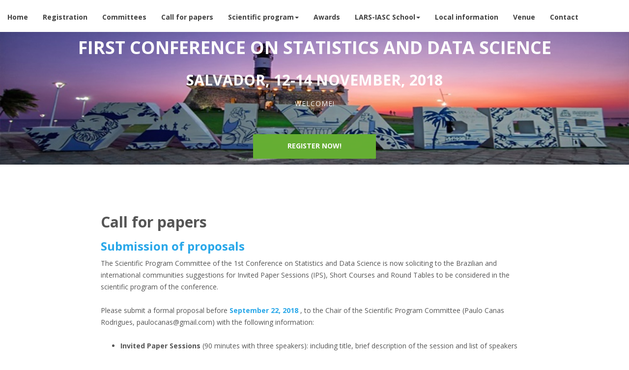

--- FILE ---
content_type: text/html; charset=ISO-8859-1
request_url: http://csds.ime.ufba.br/Call_papers.html
body_size: 3171
content:
<!DOCTYPE html>
<html lang="en">

	<head>
		<meta charset="utf-8">
		<title>CSDS</title>
		<meta http-equiv="X-UA-Compatible" content="IE=Edge">
		<meta name="viewport" content="width=device-width, initial-scale=1">
		<meta name="keywords" content="">
		<meta name="description" content="">
		<link rel="stylesheet" href="css/bootstrap.min.css">
		<link rel="stylesheet" href="css/font-awesome.min.css">
		<link rel="stylesheet" href="css/animate.min.css">
		<link rel="stylesheet" href="css/templatemo-style.css">
		<link href='http://fonts.googleapis.com/css?family=Open+Sans:400,700' rel='stylesheet' type='text/css'>
	</head>

<body data-spy="scroll" data-target=".navbar-collapse">

		<!-- start navigation -->
		<nav class="navbar navbar-default navbar-fixed-top" role="navigation">
			<div class="container-fluid">
				<div class="row">
					<div class="navbar-header">
						<button class="navbar-toggle" data-toggle="collapse" data-target=".navbar-collapse">
							<span class="icon icon-bar"></span>
							<span class="icon icon-bar"></span>
							<span class="icon icon-bar"></span>
						</button>
					</div>
					<div class="collapse navbar-collapse">
						<ul class="nav navbar-nav navbar-left">
							<li><a href="index.html" class="smoothScroll">Home</a></li>
							<li><a href="registrationCSDS.html" class="smoothScroll">Registration</a></li>
							<li><a href="Committees.html" class="smoothScroll">Committees</a></li>
							<li><a href="Call_papers.html" class="smoothScroll">Call for papers</a></li>
							<li role="presentation" class="dropdown">
								<a class="dropdown-toggle" data-toggle="dropdown" href="#" role="button" aria-haspopup="true" aria-expanded="false">Scientific program<span class="caret"></span></a>
                                <ul class="dropdown-menu">
                                <li><a href="Conference_schedule.html" class="smoothScroll"> Conference schedule </a></li>
                                <li><a href="keynoteSpeakers.html" class="smoothScroll"> Keynote speakers</a></li>
								<li><a href="short_courses.html" class="smoothScroll"> Short courses </a></li>
                                </ul>
							</li>
							<li><a href="Awards.html" class="smoothScroll">Awards</a></li>
							<li role="presentation" class="dropdown">
								<a class="dropdown-toggle" data-toggle="dropdown" href="#" role="button" aria-haspopup="true" aria-expanded="false">LARS-IASC School<span class="caret"></span></a>
                                <ul class="dropdown-menu">
                                <li><a href="LARS.html" class="smoothScroll"> LARS-IASC School </a></li>
                                <li><a href="programLARS.html" class="smoothScroll"> Scientific program</a></li>
								<li><a href="registerLARS.html" class="smoothScroll"> Registration</a></li>
								<li><a href="FinancialLARS.html" class="smoothScroll"> Financial support </a></li>
								<li><a href="Local.html" class="smoothScroll"> Local information</a></li>
                                </ul>
							</li>
							<li><a href="Local.html" class="smoothScroll">Local information</a></li>
							<li><a href="Venue.html" class="smoothScroll">Venue</a></li>							
							<li><a href="Contact.html" class="smoothScroll">Contact</a></li>
						</ul>
					</div>
				</div>				
			</div>
		</nav>
		<!-- end navigation -->

		<!-- start home -->
		<section id="home" class="text-center">
		  <div class="templatemo_headerimage">
		    <div class="flexslider">
				<ul class="slides">
					<li>	
					<img src="images/slider/capa.jpg" class="w3-border w3-padding" alt="Norway">
						<div class="slider-caption">
							<div class="templatemo_homewrapper">
							  <h1 class="wow fadeInDown" data-wow-delay="2000">First Conference on Statistics and Data Science</h1>
							  <h2 class="wow fadeInDown" data-wow-delay="2000">
								<span>Salvador, 12-14 November, 2018</span>
							</h2>
							<p>Welcome!</p>
							<a href="registerCSDS.html" target="_blank" class="smoothScroll btn btn-default wow fadeInDown" data-wow-delay="2000">Register now!</a>	
							</div>
						</div>
					</li>
				</ul>
		    </div>
		  </div>				
		</section>
		<!-- end home -->

<!-- start about -->
<section id="about">
	<div class="container">
		<div class="row">
			<div class="col-md-12">
				<h2 class="wow bounceIn" data-wow-offset="50" data-wow-delay="0.3s"><span>Call for papers</span></h2> 
				<h3> <font color="#28a7e9"><strong>Submission of proposals </strong> </font></h3>
					The Scientific Program Committee of the 1st Conference on Statistics and Data Science is now soliciting to the Brazilian and international communities suggestions for Invited Paper Sessions (IPS), 
					Short Courses and Round Tables to be considered in the scientific program of the conference.
					<br><br>
					Please submit a formal proposal before <font color="#28a7e9"><strong>September 22, 2018</strong> </font>, to the Chair of the Scientific Program Committee (Paulo Canas Rodrigues, paulocanas@gmail.com) with the following information:
					<br><br>
					<ul>
						<li><strong> Invited Paper Sessions  </strong> (90 minutes with three speakers): including title, brief description of the session and list of speakers and discussant that accepted to be 
						part of the session; </li>
						<li><strong>Short Courses </strong>  (duration between two and four hours): including title, instructor(s), summary and aims of the course; </li>
						<li><strong>Round Tables</strong> (60 minutes with at least 3 discussants): including title, aims and list of discussants that accepted to be part of this round table.</li> 
						<p>
						In this way, the Brazilian and international communities will have the chance of helping in planning the scientific program of the CSDS 2018 and in shaping future directions of Statistics and Data Science, 
						particularly in Brazil.
						</p>
				    </ul>
					<br><br>
				<h3> <font color="#28a7e9"><strong>Abstract submission</strong> </font></h3>
				The Local Organizing Committee and the Scientific Program Committee invite the Brazilian and international communities to submit abstracts to be considered for oral and poster presentation at the CSDS 2018. 
				Abstracts can be submitted online until <font color="#28a7e9"><strong>September 22, 2018</strong> </font>.
				<br><br>
				<center>
				<div class="templatemo_homewrapper">
					<a href=" https://easychair.org/conferences/?conf=csds2018" target="_blank" class="smoothScroll btn btn-default wow fadeInDown" data-wow-delay="2000">
					<h2><font color="#ff1a1a"><strong> CLICK HERE TO SUBMIT AN ABSTRACT!</strong></font></h2></a>	
				</div>
				</center>
				<ul>
				<br>
					<h4> <font color="#28a7e9"><strong>Instructions for abstract submission:</strong> </font></h4>
					<ul>
						<li> Create an account and log in </li>
						<li> Make a "New submission" </li>
						<li> Add the information about the authors; Title of the paper; Abstract (up to 250 words); and Kewords (at least three)</li>
						<li> Select the “Type of submission”</li>
						<li> Submit.</li>
					</ul>
				<br><br>
								
				<h3> <font color="#28a7e9"><strong>General instructions:</strong> </font></h3>
				<li>All abstracts must be submitted online. No other forms of abstracts are permissible;</li>
				<li>The abstract is limited to one page;</li>
				<li>The number of oral abstract submissions with the same presenting author is limited to one;</li>
				<li>The number of abstracts submitted by a single participant is limited to two;</li>
				<li>All submitted abstracts will be reviewed by the scientific committee for the conference, and presenting authors will be informed of the status of their abstract (oral session, poster session, rejection) 
				by <font color="#28a7e9"><strong>September 28, 2018</strong> </font>;</li>
				<li>All contributed oral presentations will be allocated to a 20 minutes’ slot, including 5 minutes for discussion, within a particular scientific session.</li> 
				<li>All poster presentations will also be allocated to a particular scientific session. The posters are expected to be A0 portrait with a maximum dimension of 80cm x 120cm. Presenting authors are 
				expected to be present at their posters.</li>
				<li>All presenting authors must have registered for the conference and paid the registration fee by <font color="#28a7e9"><strong>October 20, 2018</strong> </font>, for their presentation to be included in the conference program. Please note that 
				the conference’s Early Bird Registration deadline is <font color="#28a7e9"><strong>October 5, 2018</strong> </font>.
				</li>
				</ul>
				
			</div>
		</div>
	</div>
    <hr>
	<div class="container">
		<div class="row">
			<div class="col-md-12">
			<h4> <font color="#28a7e9"><strong> SUPPORT: </strong> </font></h4>
			<a href="https://www.ufba.br" target="_blank">
			<img src="images/slider/ufba.png">
			<a href="http://ime.ufba.br/" target="_blank">
			<img src="images/slider/IM.png">
			</a>			
			<a href="https://est.ufba.br/" target="_blank">
			<img src="images/slider/Dest.png">
			</a>
			<a href="http://www.led.ufba.br/" target="_blank">
			<img src="images/slider/led_logo.jpg">
			</a>
			<a href="http://ime.ufba.br/" target="_blank">
			<img src="images/slider/ime50csds.png">
			</a>
			<a href="http://ime.ufba.br/" target="_blank">
			<img src="images/slider/logoCONRE.jpg">
			</a>
			<a href="https://www.redeabe.org.br/site/" target="_blank">
			<img src="images/slider/logo_ABE.jpg">
			</a>
			<a href="https://www.redeabe.org.br/site/" target="_blank">
			<img src="images/slider/ASAseal.gif">
			</a>			
			</div>
		</div>
	</div>
	<hr>	
<footer class="container">
				<div class="col-md-12 wow fadeInUp" data-wow-duration="0.4s" data-wow-delay="0.4s">
					<span>
                    	
                    </span>
					<ul class="social_icon">
				    <li><a href="https://www.facebook.com/csds.salvador.9" target="_blank" class="fa fa-facebook"></a></li>
						<li><a href="https://twitter.com/CSalvador2018" target="_blank" class="fa fa-twitter"></a></li>
						<li><a href="https://www.instagram.com/csdssalvador2018/?hl=pt-br" target="_blank" class="fa fa-instagram"></a></li>
						<li><a href="https://goo.gl/maps/uzLsYdd46f42" target="_blank" class="fa fa-map-marker"></a></li>
					</ul>
				</div>
</footer>
</section>
<!-- end about -->

<!-- start javascript -->
<script src="js/jquery.js"></script>
<script src="js/bootstrap.min.js"></script>
<script src="js/jquery.simple-text-rotator.js"></script>
<script src="js/smoothscroll.js"></script>
<script src="js/wow.min.js"></script>
<script src="js/jquery.flexslider.js"></script>
<script src="js/templatemo-script.js"></script>
<!-- end javascript -->	
</body>	
</html>

--- FILE ---
content_type: text/css
request_url: http://csds.ime.ufba.br/css/templatemo-style.css
body_size: 3094
content:
/*
	Crystal Template 
	http://www.templatemo.com/tm-437-crystal
*/

body
  {
    background: #FFFFFF;
    color: #555555;
    font-family: 'Open Sans', sans-serif;
	line-height: 24px;
    position: relative;
  }
  
.blue {
	color: #06C;
}

.green {
	color: #090;
}

.orange {
	color: #C60;
}

.white {
	color: #FFF;
}

/* start page container */
@media (min-width: 768px) {
  .container {
    width: 700px;
  }  
}
@media (min-width: 992px) {
  .container {
    width: 900px;
  }  
}
@media (min-width: 1200px) {
  .container {
    width: 900px;
  }
}
.container > .navbar-header,
.container-fluid > .navbar-header,
.container > .navbar-collapse,
.container-fluid > .navbar-collapse {
  margin-right: -15px;
  margin-left: -15px;
}
@media (min-width: 768px) {
  .container > .navbar-header,
  .container-fluid > .navbar-header,
  .container > .navbar-collapse,
  .container-fluid > .navbar-collapse {
    margin-right: 0;
    margin-left: 0;
  }
}
@media (min-width: 768px) {
  .navbar > .container .navbar-brand,
  .navbar > .container-fluid .navbar-brand {
    margin-left: -15px;
  }
}
/* end page container */

/* start navigation */
.navbar-default
  {
    background: #FFFFFF;
    border: none;
  box-shadow: 0px 2px 8px 0px rgba(50, 50, 50, 0.08);
    margin: 0 !important;
  }
.navbar-default .navbar-brand
  {
    color: #66AF33;
    height: 65px;
    line-height: 40px;
    padding: 0;
    width: 90px;
  }
.navbar-default .navbar-brand h3
  {
    font-weight: bold;
  }
.navbar-default .navbar-nav li a
  {
    color: #404040;
    font-weight: bold;
    height: 65px;
    line-height: 40px;
  }
.navbar-default .navbar-nav li a:hover
  {
    color: #66AF33;
  }
.navbar-default .navbar-nav > li > a:focus
  {
    color: #888;
  }
.navbar-default .navbar-toggle
    {
      margin-top: 16px;
    }
.navbar-default .navbar-toggle .icon-bar
  {
    background-color: #66AF33;
    color: #FFFFFF;
  }
.navbar-default .navbar-nav > .active > a,
.navbar-default .navbar-nav > .active > a:hover,
.navbar-default .navbar-nav > .active > a:focus {
  color: #66AF33;
  background-color: transparent;
}
.navbar-default .navbar-toggle:hover,
.navbar-default .navbar-toggle:focus { background-color: #FFFFFF; }
.navbar-default .navbar-toggle:hover .icon-bar { background-color: #66AF33; }

/* end navigation */

/* start home */
h1 { margin: 0; }
#home { padding-top: 65px; }
.flexslider {
  margin: 0 0 60px;
  background: #fff;
  padding: 0;
  position: relative;
  zoom: 1;
  background-color: #371604;
  overflow: hidden;
  margin: 0;
}
.flexslider .slides {
  padding: 0;
  zoom: 1;
}
.flexslider .slides img {
  width: 100%;
  min-width: 648px;
  min-height: 270px;
  display: block;
}
.flexslider .slides > li {
  display: none;  
  padding: 0;
  position: relative;
  -webkit-backface-visibility: hidden;
}
.flexslider img {
  position: relative;
  width: 100%;
}
.slider-caption {
  color:white;
  margin: 0;
  position: absolute;
  top: 0;
  left: 0;
  text-transform: uppercase;
  z-index: 7;
  width: 100%;
  height: 100%;
  display: -webkit-box;
  display: -webkit-flex;
  display: -ms-flexbox;
  display: flex;
  -webkit-box-pack: center;
  -webkit-justify-content: center;
      -ms-flex-pack: center;
          justify-content: center;
  -webkit-box-align: center;
  -webkit-align-items: center;
      -ms-flex-align: center;
          align-items: center;
}
#home h1,
#home h2
  {
    font-weight: bold;
  }
#home h2
  {
    padding: 10px 0 10px 0;
  }
#home .btn
  {
    background: #66AF33;
    border-radius: 0;
    border: 2px solid transparent;
    color: #FFFFFF;
    font-weight: bold;
    margin: 40px 0 0 0;
    -webkit-transition: all 0.4s ease-in-out;
            transition: all 0.4s ease-in-out;
    height: 50px;
    width: 250px;
    padding: 12px 10px 10px 10px;
  }
#home .btn:hover
  {
    background: #FFFFFF;
    color: #66AF33;
  }
#home p
  {
    letter-spacing: 1px;
  }
/* end home */

/* start simpletextrotator */
.rotating {
  display: inline-block;
  -webkit-transform-style: preserve-3d;
  -ms-transform-style: preserve-3d;
  -o-transform-style: preserve-3d;
  transform-style: preserve-3d;
  -webkit-transform: rotateX(0) rotateY(0) rotateZ(0);
  -ms-transform: rotateX(0) rotateY(0) rotateZ(0);
  transform: rotateX(0) rotateY(0) rotateZ(0);
  -webkit-transition: 0.5s;
  transition: 0.5s;
  -webkit-transform-origin-x: 50%;
}

.rotating.flip {
  position: relative;
}

.rotating .front, .rotating .back {
  left: 0;
  top: 0;
  -webkit-backface-visibility: hidden;
  -ms-backface-visibility: hidden;
  -o-backface-visibility: hidden;
  backface-visibility: hidden;
}

.rotating .front {
  position: absolute;
  display: inline-block;
  -webkit-transform: translate3d(0,0,1px);
  -ms-transform: translate3d(0,0,1px);
  transform: translate3d(0,0,1px);
}

.rotating.flip .front {
  z-index: 1;
}

.rotating .back {
  display: block;
  opacity: 0;
}

.rotating.spin {
  -webkit-transform: rotate(360deg) scale(0);
  -ms-transform: rotate(360deg) scale(0);
  transform: rotate(360deg) scale(0);
}

.rotating.flip .back {
  z-index: 2;
  display: block;
  opacity: 1;
  
  -webkit-transform: rotateY(180deg) translate3d(0,0,0);
  -ms-transform: rotateY(180deg) translate3d(0,0,0);
  transform: rotateY(180deg) translate3d(0,0,0);
}

.rotating.flip.up .back {
  -webkit-transform: rotateX(180deg) translate3d(0,0,0);
  -ms-transform: rotateX(180deg) translate3d(0,0,0);
  transform: rotateX(180deg) translate3d(0,0,0);
}

.rotating.flip.cube .front {
  -webkit-transform: translate3d(0,0,100px) scale(0.9,0.9);
  -ms-transform: translate3d(0,0,100px) scale(0.85,0.85);
  transform: translate3d(0,0,100px) scale(0.85,0.85);
}

.rotating.flip.cube .back {
  -webkit-transform: rotateY(180deg) translate3d(0,0,100px) scale(0.9,0.9);
  -ms-transform: rotateY(180deg) translate3d(0,0,100px) scale(0.85,0.85);
  transform: rotateY(180deg) translate3d(0,0,100px) scale(0.85,0.85);
}

.rotating.flip.cube.up .back {
  -webkit-transform: rotateX(180deg) translate3d(0,0,100px) scale(0.9,0.9);
  -ms-transform: rotateX(180deg) translate3d(0,0,100px) scale(0.85,0.85);
  transform: rotateX(180deg) translate3d(0,0,100px) scale(0.85,0.85);
}
/* end simpletextrotator */

/* start about */
#about
  {
    min-height: 300px;
    padding: 80px 0 80px 0;
  }
#about h2,
#about h3
  {
    font-weight: bold;
  }
#about .col-md-7 h3
  {
    padding: 12px 0 0 0;
  }
#about .col-md-7 h2
  {
    color: #66AF33;
    padding: 10px 0 10px 0;
    margin: 10px 0 32px 0;
  }
#about .col-md-5 .col-md-6
  {
    padding: 4px;
  }
#about .col-md-5 h3
  {
    padding: 10px 0 10px 0;
  }
#about .col-md-5 img
  {
    width: 200px;
    height: 100px;
  }
#about p
  {
    font-weight: 400;
  }
/* end about */

/* start team */
#team
  {
    background: #404040;
    color: #FFFFFF;
    min-height: 300px;
    padding: 80px 0 80px 0;
  }
#team h3
  {
    font-weight: bold;
    letter-spacing: 1px!important;
    padding-bottom: 30px;
  }
#team .team_thumb
  {
    overflow: hidden;
    position: relative;
    margin: 30px 0 0 0;
  }
#team .team_thumb img
  {
    width: 100%;
    height: auto;
  }
  h5 {
    margin: 0;
  }
#team .team_thumb .team_overlay
  {
    background: #FFFFFF;
    width: 100%;
    height: 100%;
    top: 0;
    bottom: 0;
    opacity: 0;
    position: absolute;
    -webkit-transition: all 0.4s ease-in-out;
            transition: all 0.4s ease-in-out;
    display: -webkit-box;
    display: -webkit-flex;
    display: -ms-flexbox;
    display: flex;
    -webkit-box-orient: vertical;
    -webkit-box-direction: normal;
    -webkit-flex-direction: column;
        -ms-flex-direction: column;
            flex-direction: column;
    -webkit-box-pack: center;
    -webkit-justify-content: center;
        -ms-flex-pack: center;
            justify-content: center;
  }
#team .team_thumb:hover .team_overlay
  {
    opacity: 0.8;
  }  
#team .team_description
  {
    background: #303030;
    padding: 10px;
  }
#team .team_description h5
  {
    color: #66AF33;
	padding-bottom: 10px;
  }
#team p
  {
    font-weight: 400;
  }
/* end team */

/* start social icon */
.social_icon
  {
    padding: 0;
  }
.social_icon li
  {
    display: inline-block;
    position: relative;
  }
ul 
  {
    margin-bottom: 0;
  }
.social_icon li a
  {
    background: #303030;
    border-radius: 50%;
    cursor: pointer;
    color: #FFFFFF;
    width: 40px;
    height: 40px;
    line-height: 40px;
    text-align: center;
    text-decoration: none;
    -webkit-transition: all 0.4s ease-in-out;
            transition: all 0.4s ease-in-out;
  }
.social_icon li a:hover
  {
    background: #66AF33;
    color: #FFFFFF;
  }
  footer .social_icon {
    margin-top: 10px;
  }
/* end social icon */

/* start service */
#service
  {
    min-height: 300px;
    padding: 80px 0 60px 0;
  }
#service h3
  {
    color: #333;
    font-weight: bold;
    letter-spacing: 1px !important;
    padding-bottom: 30px;
  }
#service .media
  {
    padding: 40px 0 10px 0;
  }
#service .media .fa
  {
    background: #66AF33;
    border-radius: 50%;
    color: #FFFFFF;
    font-size: 24px;
    width: 60px;
    height: 60px;
    line-height: 60px;
    text-align: center;
    margin: 0 10px 0 0;
    padding-right: 0;
  }
#service .media .media-heading
  {
    color: #66AF33;
    font-weight: bold;
    padding: 0 0 10px 0;
    margin: 0 0 10px 0;
  }
#service
  {
    font-weight: 400;
  }
/* end service */

/* start newsletter */
#newsletter
  {
    background: url('../images/newsletter-bg.jpg') no-repeat center center;
    background-size: cover;
   background-attachment: fixed;
    color: #FFFFFF;
    min-height: 300px;
    padding: 80px 0 80px 0;
  }
#newsletter h3
  {
    font-weight: bold;
    letter-spacing: 1px !important;
    padding-bottom: 30px;
  }
#newsletter p
  {
    font-weight: 400;
    padding: 0 0 30px 0;
  }
#newsletter form .form-control
  {
    background: #404040;
    border: none;
    border-radius: 2px;
    box-shadow: none;
    color: #FFFFFF;
    height: 50px;
    margin-bottom: 10px;
    opacity: 0.9;
  }
#newsletter .form-control::-moz-placeholder {
  color: #FFFFFF;
  opacity: 1;
}
#newsletter .form-control:-ms-input-placeholder {
  color: #FFFFFF;
}
#newsletter .form-control::-webkit-input-placeholder {
  color: #FFFFFF;
}
#newsletter input[type="submit"]
  {
    background: #66AF33;
    border: none;
    color: #FFFFFF;
    -webkit-transition: all 0.4s ease-in-out;
            transition: all 0.4s ease-in-out;
  }
#newsletter input[type="submit"]:focus,
#newsletter input[type="submit"]:hover
  {
    background: #FFFFFF;
    color: #66AF33;
  }
/* end newsletter */

/* start work */
#work
  {
    background: #404040;
    color: #FFFFFF;
    min-height: 300px;
    padding: 80px 0 80px 0;
  }
#work h3
  {
    font-weight: bold;
    letter-spacing: 1px !important;
    padding-bottom: 30px;
  }
#work p
  {
    font-weight: 400;
    margin: 0 0 40px 0;
  }
#work .col-md-4
  {
    padding: 2px;
  }
#work .work_thumb
  {
    overflow: hidden;
    position: relative;
  }
#work .work_thumb img
  {
    width: 100%;
    height: auto;
  }
#work .work_thumb .work_overlay
    {
      background: #FFFFFF;
      opacity: 0;
      position: absolute;
      width: 100%;
      height: 100%;
      top: 0;
      bottom: 0;
      -webkit-transition: all 0.4s ease-in-out;
              transition: all 0.4s ease-in-out;
    }
#work .work_thumb .work_overlay .fa
  {
    background: #66AF33;
    border-radius: 50%;
    color: #FFFFFF;
    width: 60px;
    height: 60px;
    line-height: 60px;
    text-align: center;

    /* http://www.smashingmagazine.com/2013/08/09/absolute-horizontal-vertical-centering-css/ */
    position: absolute;
    margin: auto;
    top: 0;
    right: 0;
    bottom: 0;
    left: 0;
  }
  
#work .work_thumb:hover .work_overlay
  {
    opacity: 0.8;
  }
/* end work */

/* start pricing */
#pricing
  {
    min-height: 300px;
    padding: 80px 0 80px 0;
  }
#pricing h3
  {
    font-weight: bold;
    letter-spacing: 1px !important;
    padding-bottom: 30px;
  }
#pricing p
  {
    font-weight: 400;
  }
#pricing .plan
  {
    margin: 40px 0 0 0;
  }
#pricing .plan_one
  {
    background-color: #404040;
    padding: 30px 0 0 0;
  }
#pricing .plan_two
  {
    background: #66AF33;
    padding: 30px 0 0 0;
  }
#pricing .plan_three
  {
    background: #404040;
    padding: 30px 0 0 0;
  }
#pricing .plan_four
  {
    background: #66AF33;
    padding: 30px 0 0 0;
  }
#pricing .plan .plan_title
  {
    background: #DDDDDD;
    padding: 30px;
    margin: 0;
  }
#pricing .plan ul
  {
    padding: 0;
  }
#pricing .plan ul li
  {
    color: #FFFFFF;
    display: block;
    padding: 14px 0 14px 0;
  }
#pricing .plan .btn
  {
    background: transparent;
    border-color: #FFFFFF;
    border-radius: 2px;
    width: 140px;
    margin: 10px 10px 40px 10px;
    -webkit-transition: all 0.4s ease-in-out;
            transition: all 0.4s ease-in-out;
  }
#pricing .plan .btn:hover
  {
    background: #FFFFFF;
    color: #66AF33;
  }
/* end pricing */

/* start contact */
#contact
  {
    background: #404040 ;
    background-size: cover;
    background-attachment: fixed;

    color: #FFFFFF;
    min-height: 300px;
    padding: 80px 0 60px 0;
  }
#contact h3
  {
    font-weight: bold;
    letter-spacing: 1px !important;
    padding-bottom: 30px;
  }
#contact p
  {
    font-weight: 400;
    padding: 0 0 40px 0;
  }
#contact .form-control
  {
    background: #c2d6eb;
    border: none;
    border-radius: 2px;
    box-shadow: none;
    color: #FFFFFF;
    margin: 10px 0 10px 0;
    opacity: 0.9;
  }
#contact .form-control::-moz-placeholder {
  color: #FFFFFF;
  opacity: 1;
}
#contact .form-control:-ms-input-placeholder {
  color: #FFFFFF;
}
#contact .form-control::-webkit-input-placeholder {
  color: #FFFFFF;
}
#contact input
  {
    height: 50px;
  }
#contact textarea
  {
    height: 120px;
  }
#contact input[type="submit"]
  {
    background: #b8c2d6;
    border: none;
    color: #FFFFFF;
    -webkit-transition: all 0.4s ease-in-out;
            transition: all 0.4s ease-in-out;
    margin: 10px 0 40px 0;
  }
#contact input[type="submit"]:focus,
#contact input[type="submit"]:hover
  {
    background: #FFFFFF;
    border-color: transparent;
    color: #66AF33;
  }
#map-canvas
  {
    border: none;
    width: 100%;
    height: 400px;
    margin: 0 0 40px 0;
  }
/* end contact */

@media only screen and (max-width: 1199px) {
  h1 { font-size: 30px; }
  h2 { font-size: 24px; }
}

/* start 768 media quires */
@media only screen and ( max-width: 768px ) {
  .navbar-header {
    padding-left: 15px;
  }
  h1 { font-size: 26px; }
  h2 { font-size: 18px; }
  #home .btn { 
    margin-top: 10px; 
    width: 180px;
    height: 40px;
    padding-top: 8px;
  }
  #about { padding-top: 65px; }
  #team .team_thumb .team_overlay
  {
    background: #FFFFFF;
    width: 100%;
    height: 100%;
    top: 0;
    bottom: 0;
    opacity: 0;
    position: absolute;
    -webkit-transition: all 0.4s ease-in-out;
            transition: all 0.4s ease-in-out;
  }
}
/* end 768 media quires */

@media only screen and (max-width: 640px) {
  h1 { font-size: 20px; }
  h2 { font-size: 14px; }
  #home .btn {
    width: auto;
    height: auto;
    padding: 10px 20px;
    margin-top: 10px; 
  }
}

/* start 360 media quires */
@media only screen and ( max-width: 360px ) {
  #team .team_thumb .team_overlay
  {
    background: #FFFFFF;
    width: 100%;
    height: 100%;
    line-height: 220px;
    top: 0;
    bottom: 0;
    opacity: 0;
    position: absolute;
    -webkit-transition: all 0.4s ease-in-out;
            transition: all 0.4s ease-in-out;
  }
}

<style>
hr { 
    display: block;
    margin-top: 0.5em;
    margin-bottom: 0.5em;
    margin-left: auto;
    margin-right: auto;
    border-style: inset;
    border-width: 1px;
} 
</style>

/* end 360 media quires */

--- FILE ---
content_type: application/javascript
request_url: http://csds.ime.ufba.br/js/templatemo-script.js
body_size: 572
content:
/* 
Google Maps
*/
var map = '';
var center;

function initialize() {
    var mapOptions = {
      zoom: 16,
      center: new google.maps.LatLng(13.758468, 100.567481),
      scrollwheel: false
    };
  
    map = new google.maps.Map(document.getElementById('map-canvas'),  mapOptions);

    google.maps.event.addDomListener(map, 'idle', function() {
        calculateCenter();
    });
  
    google.maps.event.addDomListener(window, 'resize', function() {
        map.setCenter(center);
    });
}

function calculateCenter() {
  center = map.getCenter();
}

function loadGoogleMap(){
    var script = document.createElement('script');
    script.type = 'text/javascript';
    script.src = 'https://maps.googleapis.com/maps/api/js?v=3.exp&sensor=false&' + 'callback=initialize';
    document.body.appendChild(script);
}

/* HTML document is loaded. DOM is ready. 
-------------------------------------------*/
$(function(){
  /* FlexSlider */
  $('.flexslider').flexslider({
      animation: "fade",
      directionNav: false
  });

  $(".rotate").textrotator();

  new WOW().init();

  loadGoogleMap();
});